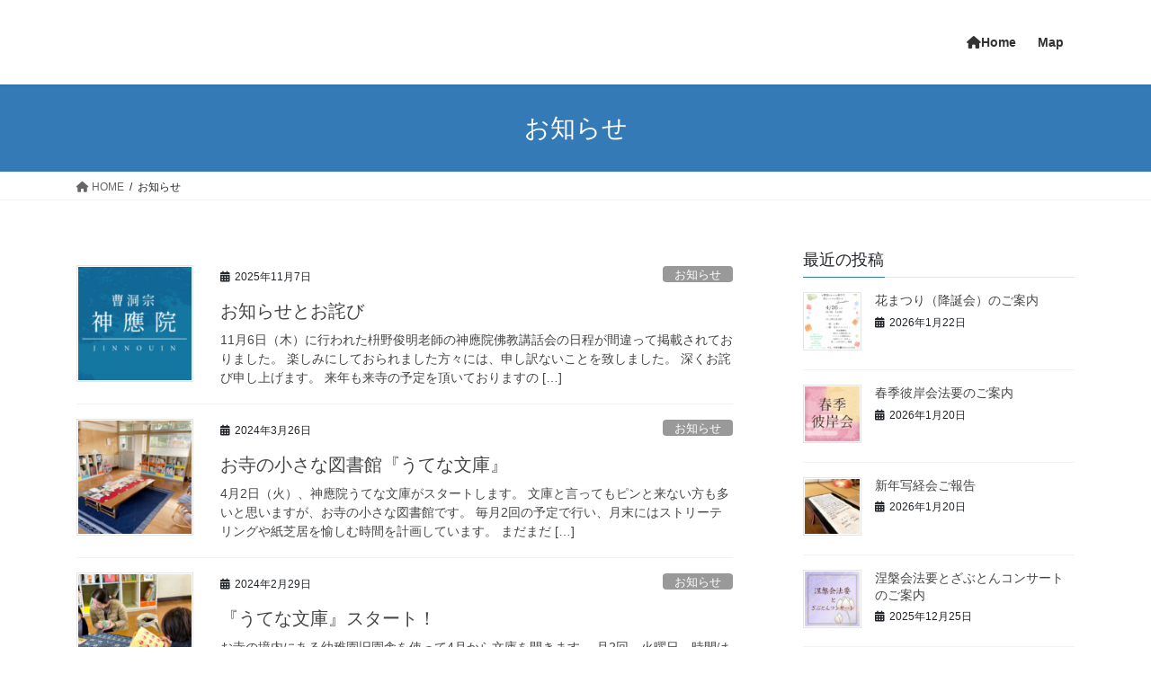

--- FILE ---
content_type: text/html; charset=UTF-8
request_url: http://jinnouin.com/category/%E3%81%8A%E7%9F%A5%E3%82%89%E3%81%9B/
body_size: 13568
content:
<!DOCTYPE html>
<html lang="ja">
<head>
<meta charset="utf-8">
<meta http-equiv="X-UA-Compatible" content="IE=edge">
<meta name="viewport" content="width=device-width, initial-scale=1">

<title>お知らせ | </title>
<meta name='robots' content='max-image-preview:large' />
	<style>img:is([sizes="auto" i], [sizes^="auto," i]) { contain-intrinsic-size: 3000px 1500px }</style>
	<link rel='dns-prefetch' href='//www.googletagmanager.com' />
<link rel="alternate" type="application/rss+xml" title=" &raquo; フィード" href="https://jinnouin.com/feed/" />
<link rel="alternate" type="application/rss+xml" title=" &raquo; お知らせ カテゴリーのフィード" href="https://jinnouin.com/category/%e3%81%8a%e7%9f%a5%e3%82%89%e3%81%9b/feed/" />
<meta name="description" content="お知らせ について  曹洞宗 神應院ホームページ" /><script type="text/javascript">
/* <![CDATA[ */
window._wpemojiSettings = {"baseUrl":"https:\/\/s.w.org\/images\/core\/emoji\/16.0.1\/72x72\/","ext":".png","svgUrl":"https:\/\/s.w.org\/images\/core\/emoji\/16.0.1\/svg\/","svgExt":".svg","source":{"concatemoji":"http:\/\/jinnouin.com\/wp-includes\/js\/wp-emoji-release.min.js?ver=6.8.3"}};
/*! This file is auto-generated */
!function(s,n){var o,i,e;function c(e){try{var t={supportTests:e,timestamp:(new Date).valueOf()};sessionStorage.setItem(o,JSON.stringify(t))}catch(e){}}function p(e,t,n){e.clearRect(0,0,e.canvas.width,e.canvas.height),e.fillText(t,0,0);var t=new Uint32Array(e.getImageData(0,0,e.canvas.width,e.canvas.height).data),a=(e.clearRect(0,0,e.canvas.width,e.canvas.height),e.fillText(n,0,0),new Uint32Array(e.getImageData(0,0,e.canvas.width,e.canvas.height).data));return t.every(function(e,t){return e===a[t]})}function u(e,t){e.clearRect(0,0,e.canvas.width,e.canvas.height),e.fillText(t,0,0);for(var n=e.getImageData(16,16,1,1),a=0;a<n.data.length;a++)if(0!==n.data[a])return!1;return!0}function f(e,t,n,a){switch(t){case"flag":return n(e,"\ud83c\udff3\ufe0f\u200d\u26a7\ufe0f","\ud83c\udff3\ufe0f\u200b\u26a7\ufe0f")?!1:!n(e,"\ud83c\udde8\ud83c\uddf6","\ud83c\udde8\u200b\ud83c\uddf6")&&!n(e,"\ud83c\udff4\udb40\udc67\udb40\udc62\udb40\udc65\udb40\udc6e\udb40\udc67\udb40\udc7f","\ud83c\udff4\u200b\udb40\udc67\u200b\udb40\udc62\u200b\udb40\udc65\u200b\udb40\udc6e\u200b\udb40\udc67\u200b\udb40\udc7f");case"emoji":return!a(e,"\ud83e\udedf")}return!1}function g(e,t,n,a){var r="undefined"!=typeof WorkerGlobalScope&&self instanceof WorkerGlobalScope?new OffscreenCanvas(300,150):s.createElement("canvas"),o=r.getContext("2d",{willReadFrequently:!0}),i=(o.textBaseline="top",o.font="600 32px Arial",{});return e.forEach(function(e){i[e]=t(o,e,n,a)}),i}function t(e){var t=s.createElement("script");t.src=e,t.defer=!0,s.head.appendChild(t)}"undefined"!=typeof Promise&&(o="wpEmojiSettingsSupports",i=["flag","emoji"],n.supports={everything:!0,everythingExceptFlag:!0},e=new Promise(function(e){s.addEventListener("DOMContentLoaded",e,{once:!0})}),new Promise(function(t){var n=function(){try{var e=JSON.parse(sessionStorage.getItem(o));if("object"==typeof e&&"number"==typeof e.timestamp&&(new Date).valueOf()<e.timestamp+604800&&"object"==typeof e.supportTests)return e.supportTests}catch(e){}return null}();if(!n){if("undefined"!=typeof Worker&&"undefined"!=typeof OffscreenCanvas&&"undefined"!=typeof URL&&URL.createObjectURL&&"undefined"!=typeof Blob)try{var e="postMessage("+g.toString()+"("+[JSON.stringify(i),f.toString(),p.toString(),u.toString()].join(",")+"));",a=new Blob([e],{type:"text/javascript"}),r=new Worker(URL.createObjectURL(a),{name:"wpTestEmojiSupports"});return void(r.onmessage=function(e){c(n=e.data),r.terminate(),t(n)})}catch(e){}c(n=g(i,f,p,u))}t(n)}).then(function(e){for(var t in e)n.supports[t]=e[t],n.supports.everything=n.supports.everything&&n.supports[t],"flag"!==t&&(n.supports.everythingExceptFlag=n.supports.everythingExceptFlag&&n.supports[t]);n.supports.everythingExceptFlag=n.supports.everythingExceptFlag&&!n.supports.flag,n.DOMReady=!1,n.readyCallback=function(){n.DOMReady=!0}}).then(function(){return e}).then(function(){var e;n.supports.everything||(n.readyCallback(),(e=n.source||{}).concatemoji?t(e.concatemoji):e.wpemoji&&e.twemoji&&(t(e.twemoji),t(e.wpemoji)))}))}((window,document),window._wpemojiSettings);
/* ]]> */
</script>
<link rel='stylesheet' id='vkExUnit_common_style-css' href='http://jinnouin.com/wp-content/plugins/vk-all-in-one-expansion-unit/assets/css/vkExUnit_style.css?ver=9.109.0.1' type='text/css' media='all' />
<style id='vkExUnit_common_style-inline-css' type='text/css'>
:root {--ver_page_top_button_url:url(http://jinnouin.com/wp-content/plugins/vk-all-in-one-expansion-unit/assets/images/to-top-btn-icon.svg);}@font-face {font-weight: normal;font-style: normal;font-family: "vk_sns";src: url("http://jinnouin.com/wp-content/plugins/vk-all-in-one-expansion-unit/inc/sns/icons/fonts/vk_sns.eot?-bq20cj");src: url("http://jinnouin.com/wp-content/plugins/vk-all-in-one-expansion-unit/inc/sns/icons/fonts/vk_sns.eot?#iefix-bq20cj") format("embedded-opentype"),url("http://jinnouin.com/wp-content/plugins/vk-all-in-one-expansion-unit/inc/sns/icons/fonts/vk_sns.woff?-bq20cj") format("woff"),url("http://jinnouin.com/wp-content/plugins/vk-all-in-one-expansion-unit/inc/sns/icons/fonts/vk_sns.ttf?-bq20cj") format("truetype"),url("http://jinnouin.com/wp-content/plugins/vk-all-in-one-expansion-unit/inc/sns/icons/fonts/vk_sns.svg?-bq20cj#vk_sns") format("svg");}
.veu_promotion-alert__content--text {border: 1px solid rgba(0,0,0,0.125);padding: 0.5em 1em;border-radius: var(--vk-size-radius);margin-bottom: var(--vk-margin-block-bottom);font-size: 0.875rem;}/* Alert Content部分に段落タグを入れた場合に最後の段落の余白を0にする */.veu_promotion-alert__content--text p:last-of-type{margin-bottom:0;margin-top: 0;}
</style>
<style id='wp-emoji-styles-inline-css' type='text/css'>

	img.wp-smiley, img.emoji {
		display: inline !important;
		border: none !important;
		box-shadow: none !important;
		height: 1em !important;
		width: 1em !important;
		margin: 0 0.07em !important;
		vertical-align: -0.1em !important;
		background: none !important;
		padding: 0 !important;
	}
</style>
<link rel='stylesheet' id='wp-block-library-css' href='http://jinnouin.com/wp-includes/css/dist/block-library/style.min.css?ver=6.8.3' type='text/css' media='all' />
<style id='wp-block-library-inline-css' type='text/css'>
/* VK Color Palettes */
</style>
<style id='classic-theme-styles-inline-css' type='text/css'>
/*! This file is auto-generated */
.wp-block-button__link{color:#fff;background-color:#32373c;border-radius:9999px;box-shadow:none;text-decoration:none;padding:calc(.667em + 2px) calc(1.333em + 2px);font-size:1.125em}.wp-block-file__button{background:#32373c;color:#fff;text-decoration:none}
</style>
<style id='global-styles-inline-css' type='text/css'>
:root{--wp--preset--aspect-ratio--square: 1;--wp--preset--aspect-ratio--4-3: 4/3;--wp--preset--aspect-ratio--3-4: 3/4;--wp--preset--aspect-ratio--3-2: 3/2;--wp--preset--aspect-ratio--2-3: 2/3;--wp--preset--aspect-ratio--16-9: 16/9;--wp--preset--aspect-ratio--9-16: 9/16;--wp--preset--color--black: #000000;--wp--preset--color--cyan-bluish-gray: #abb8c3;--wp--preset--color--white: #ffffff;--wp--preset--color--pale-pink: #f78da7;--wp--preset--color--vivid-red: #cf2e2e;--wp--preset--color--luminous-vivid-orange: #ff6900;--wp--preset--color--luminous-vivid-amber: #fcb900;--wp--preset--color--light-green-cyan: #7bdcb5;--wp--preset--color--vivid-green-cyan: #00d084;--wp--preset--color--pale-cyan-blue: #8ed1fc;--wp--preset--color--vivid-cyan-blue: #0693e3;--wp--preset--color--vivid-purple: #9b51e0;--wp--preset--gradient--vivid-cyan-blue-to-vivid-purple: linear-gradient(135deg,rgba(6,147,227,1) 0%,rgb(155,81,224) 100%);--wp--preset--gradient--light-green-cyan-to-vivid-green-cyan: linear-gradient(135deg,rgb(122,220,180) 0%,rgb(0,208,130) 100%);--wp--preset--gradient--luminous-vivid-amber-to-luminous-vivid-orange: linear-gradient(135deg,rgba(252,185,0,1) 0%,rgba(255,105,0,1) 100%);--wp--preset--gradient--luminous-vivid-orange-to-vivid-red: linear-gradient(135deg,rgba(255,105,0,1) 0%,rgb(207,46,46) 100%);--wp--preset--gradient--very-light-gray-to-cyan-bluish-gray: linear-gradient(135deg,rgb(238,238,238) 0%,rgb(169,184,195) 100%);--wp--preset--gradient--cool-to-warm-spectrum: linear-gradient(135deg,rgb(74,234,220) 0%,rgb(151,120,209) 20%,rgb(207,42,186) 40%,rgb(238,44,130) 60%,rgb(251,105,98) 80%,rgb(254,248,76) 100%);--wp--preset--gradient--blush-light-purple: linear-gradient(135deg,rgb(255,206,236) 0%,rgb(152,150,240) 100%);--wp--preset--gradient--blush-bordeaux: linear-gradient(135deg,rgb(254,205,165) 0%,rgb(254,45,45) 50%,rgb(107,0,62) 100%);--wp--preset--gradient--luminous-dusk: linear-gradient(135deg,rgb(255,203,112) 0%,rgb(199,81,192) 50%,rgb(65,88,208) 100%);--wp--preset--gradient--pale-ocean: linear-gradient(135deg,rgb(255,245,203) 0%,rgb(182,227,212) 50%,rgb(51,167,181) 100%);--wp--preset--gradient--electric-grass: linear-gradient(135deg,rgb(202,248,128) 0%,rgb(113,206,126) 100%);--wp--preset--gradient--midnight: linear-gradient(135deg,rgb(2,3,129) 0%,rgb(40,116,252) 100%);--wp--preset--font-size--small: 13px;--wp--preset--font-size--medium: 20px;--wp--preset--font-size--large: 36px;--wp--preset--font-size--x-large: 42px;--wp--preset--spacing--20: 0.44rem;--wp--preset--spacing--30: 0.67rem;--wp--preset--spacing--40: 1rem;--wp--preset--spacing--50: 1.5rem;--wp--preset--spacing--60: 2.25rem;--wp--preset--spacing--70: 3.38rem;--wp--preset--spacing--80: 5.06rem;--wp--preset--shadow--natural: 6px 6px 9px rgba(0, 0, 0, 0.2);--wp--preset--shadow--deep: 12px 12px 50px rgba(0, 0, 0, 0.4);--wp--preset--shadow--sharp: 6px 6px 0px rgba(0, 0, 0, 0.2);--wp--preset--shadow--outlined: 6px 6px 0px -3px rgba(255, 255, 255, 1), 6px 6px rgba(0, 0, 0, 1);--wp--preset--shadow--crisp: 6px 6px 0px rgba(0, 0, 0, 1);}:where(.is-layout-flex){gap: 0.5em;}:where(.is-layout-grid){gap: 0.5em;}body .is-layout-flex{display: flex;}.is-layout-flex{flex-wrap: wrap;align-items: center;}.is-layout-flex > :is(*, div){margin: 0;}body .is-layout-grid{display: grid;}.is-layout-grid > :is(*, div){margin: 0;}:where(.wp-block-columns.is-layout-flex){gap: 2em;}:where(.wp-block-columns.is-layout-grid){gap: 2em;}:where(.wp-block-post-template.is-layout-flex){gap: 1.25em;}:where(.wp-block-post-template.is-layout-grid){gap: 1.25em;}.has-black-color{color: var(--wp--preset--color--black) !important;}.has-cyan-bluish-gray-color{color: var(--wp--preset--color--cyan-bluish-gray) !important;}.has-white-color{color: var(--wp--preset--color--white) !important;}.has-pale-pink-color{color: var(--wp--preset--color--pale-pink) !important;}.has-vivid-red-color{color: var(--wp--preset--color--vivid-red) !important;}.has-luminous-vivid-orange-color{color: var(--wp--preset--color--luminous-vivid-orange) !important;}.has-luminous-vivid-amber-color{color: var(--wp--preset--color--luminous-vivid-amber) !important;}.has-light-green-cyan-color{color: var(--wp--preset--color--light-green-cyan) !important;}.has-vivid-green-cyan-color{color: var(--wp--preset--color--vivid-green-cyan) !important;}.has-pale-cyan-blue-color{color: var(--wp--preset--color--pale-cyan-blue) !important;}.has-vivid-cyan-blue-color{color: var(--wp--preset--color--vivid-cyan-blue) !important;}.has-vivid-purple-color{color: var(--wp--preset--color--vivid-purple) !important;}.has-black-background-color{background-color: var(--wp--preset--color--black) !important;}.has-cyan-bluish-gray-background-color{background-color: var(--wp--preset--color--cyan-bluish-gray) !important;}.has-white-background-color{background-color: var(--wp--preset--color--white) !important;}.has-pale-pink-background-color{background-color: var(--wp--preset--color--pale-pink) !important;}.has-vivid-red-background-color{background-color: var(--wp--preset--color--vivid-red) !important;}.has-luminous-vivid-orange-background-color{background-color: var(--wp--preset--color--luminous-vivid-orange) !important;}.has-luminous-vivid-amber-background-color{background-color: var(--wp--preset--color--luminous-vivid-amber) !important;}.has-light-green-cyan-background-color{background-color: var(--wp--preset--color--light-green-cyan) !important;}.has-vivid-green-cyan-background-color{background-color: var(--wp--preset--color--vivid-green-cyan) !important;}.has-pale-cyan-blue-background-color{background-color: var(--wp--preset--color--pale-cyan-blue) !important;}.has-vivid-cyan-blue-background-color{background-color: var(--wp--preset--color--vivid-cyan-blue) !important;}.has-vivid-purple-background-color{background-color: var(--wp--preset--color--vivid-purple) !important;}.has-black-border-color{border-color: var(--wp--preset--color--black) !important;}.has-cyan-bluish-gray-border-color{border-color: var(--wp--preset--color--cyan-bluish-gray) !important;}.has-white-border-color{border-color: var(--wp--preset--color--white) !important;}.has-pale-pink-border-color{border-color: var(--wp--preset--color--pale-pink) !important;}.has-vivid-red-border-color{border-color: var(--wp--preset--color--vivid-red) !important;}.has-luminous-vivid-orange-border-color{border-color: var(--wp--preset--color--luminous-vivid-orange) !important;}.has-luminous-vivid-amber-border-color{border-color: var(--wp--preset--color--luminous-vivid-amber) !important;}.has-light-green-cyan-border-color{border-color: var(--wp--preset--color--light-green-cyan) !important;}.has-vivid-green-cyan-border-color{border-color: var(--wp--preset--color--vivid-green-cyan) !important;}.has-pale-cyan-blue-border-color{border-color: var(--wp--preset--color--pale-cyan-blue) !important;}.has-vivid-cyan-blue-border-color{border-color: var(--wp--preset--color--vivid-cyan-blue) !important;}.has-vivid-purple-border-color{border-color: var(--wp--preset--color--vivid-purple) !important;}.has-vivid-cyan-blue-to-vivid-purple-gradient-background{background: var(--wp--preset--gradient--vivid-cyan-blue-to-vivid-purple) !important;}.has-light-green-cyan-to-vivid-green-cyan-gradient-background{background: var(--wp--preset--gradient--light-green-cyan-to-vivid-green-cyan) !important;}.has-luminous-vivid-amber-to-luminous-vivid-orange-gradient-background{background: var(--wp--preset--gradient--luminous-vivid-amber-to-luminous-vivid-orange) !important;}.has-luminous-vivid-orange-to-vivid-red-gradient-background{background: var(--wp--preset--gradient--luminous-vivid-orange-to-vivid-red) !important;}.has-very-light-gray-to-cyan-bluish-gray-gradient-background{background: var(--wp--preset--gradient--very-light-gray-to-cyan-bluish-gray) !important;}.has-cool-to-warm-spectrum-gradient-background{background: var(--wp--preset--gradient--cool-to-warm-spectrum) !important;}.has-blush-light-purple-gradient-background{background: var(--wp--preset--gradient--blush-light-purple) !important;}.has-blush-bordeaux-gradient-background{background: var(--wp--preset--gradient--blush-bordeaux) !important;}.has-luminous-dusk-gradient-background{background: var(--wp--preset--gradient--luminous-dusk) !important;}.has-pale-ocean-gradient-background{background: var(--wp--preset--gradient--pale-ocean) !important;}.has-electric-grass-gradient-background{background: var(--wp--preset--gradient--electric-grass) !important;}.has-midnight-gradient-background{background: var(--wp--preset--gradient--midnight) !important;}.has-small-font-size{font-size: var(--wp--preset--font-size--small) !important;}.has-medium-font-size{font-size: var(--wp--preset--font-size--medium) !important;}.has-large-font-size{font-size: var(--wp--preset--font-size--large) !important;}.has-x-large-font-size{font-size: var(--wp--preset--font-size--x-large) !important;}
:where(.wp-block-post-template.is-layout-flex){gap: 1.25em;}:where(.wp-block-post-template.is-layout-grid){gap: 1.25em;}
:where(.wp-block-columns.is-layout-flex){gap: 2em;}:where(.wp-block-columns.is-layout-grid){gap: 2em;}
:root :where(.wp-block-pullquote){font-size: 1.5em;line-height: 1.6;}
</style>
<link rel='stylesheet' id='vk-swiper-style-css' href='http://jinnouin.com/wp-content/plugins/vk-blocks/vendor/vektor-inc/vk-swiper/src/assets/css/swiper-bundle.min.css?ver=11.0.2' type='text/css' media='all' />
<link rel='stylesheet' id='bootstrap-4-style-css' href='http://jinnouin.com/wp-content/themes/lightning/_g2/library/bootstrap-4/css/bootstrap.min.css?ver=4.5.0' type='text/css' media='all' />
<link rel='stylesheet' id='lightning-common-style-css' href='http://jinnouin.com/wp-content/themes/lightning/_g2/assets/css/common.css?ver=15.29.9' type='text/css' media='all' />
<style id='lightning-common-style-inline-css' type='text/css'>
/* vk-mobile-nav */:root {--vk-mobile-nav-menu-btn-bg-src: url("http://jinnouin.com/wp-content/themes/lightning/_g2/inc/vk-mobile-nav/package/images/vk-menu-btn-black.svg");--vk-mobile-nav-menu-btn-close-bg-src: url("http://jinnouin.com/wp-content/themes/lightning/_g2/inc/vk-mobile-nav/package/images/vk-menu-close-black.svg");--vk-menu-acc-icon-open-black-bg-src: url("http://jinnouin.com/wp-content/themes/lightning/_g2/inc/vk-mobile-nav/package/images/vk-menu-acc-icon-open-black.svg");--vk-menu-acc-icon-open-white-bg-src: url("http://jinnouin.com/wp-content/themes/lightning/_g2/inc/vk-mobile-nav/package/images/vk-menu-acc-icon-open-white.svg");--vk-menu-acc-icon-close-black-bg-src: url("http://jinnouin.com/wp-content/themes/lightning/_g2/inc/vk-mobile-nav/package/images/vk-menu-close-black.svg");--vk-menu-acc-icon-close-white-bg-src: url("http://jinnouin.com/wp-content/themes/lightning/_g2/inc/vk-mobile-nav/package/images/vk-menu-close-white.svg");}
</style>
<link rel='stylesheet' id='lightning-design-style-css' href='http://jinnouin.com/wp-content/themes/lightning/_g2/design-skin/origin2/css/style.css?ver=15.29.9' type='text/css' media='all' />
<style id='lightning-design-style-inline-css' type='text/css'>
:root {--color-key:#337ab7;--wp--preset--color--vk-color-primary:#337ab7;--color-key-dark:#2e6da4;}
a { color:#337ab7; }
.tagcloud a:before { font-family: "Font Awesome 5 Free";content: "\f02b";font-weight: bold; }
.media .media-body .media-heading a:hover { color:; }@media (min-width: 768px){.gMenu > li:before,.gMenu > li.menu-item-has-children::after { border-bottom-color: }.gMenu li li { background-color: }.gMenu li li a:hover { background-color:; }} /* @media (min-width: 768px) */.page-header { background-color:; }h2,.mainSection-title { border-top-color:; }h3:after,.subSection-title:after { border-bottom-color:; }ul.page-numbers li span.page-numbers.current,.page-link dl .post-page-numbers.current { background-color:; }.pager li > a { border-color:;color:;}.pager li > a:hover { background-color:;color:#fff;}.siteFooter { border-top-color:; }dt { border-left-color:; }:root {--g_nav_main_acc_icon_open_url:url(http://jinnouin.com/wp-content/themes/lightning/_g2/inc/vk-mobile-nav/package/images/vk-menu-acc-icon-open-black.svg);--g_nav_main_acc_icon_close_url: url(http://jinnouin.com/wp-content/themes/lightning/_g2/inc/vk-mobile-nav/package/images/vk-menu-close-black.svg);--g_nav_sub_acc_icon_open_url: url(http://jinnouin.com/wp-content/themes/lightning/_g2/inc/vk-mobile-nav/package/images/vk-menu-acc-icon-open-white.svg);--g_nav_sub_acc_icon_close_url: url(http://jinnouin.com/wp-content/themes/lightning/_g2/inc/vk-mobile-nav/package/images/vk-menu-close-white.svg);}
</style>
<link rel='stylesheet' id='veu-cta-css' href='http://jinnouin.com/wp-content/plugins/vk-all-in-one-expansion-unit/inc/call-to-action/package/assets/css/style.css?ver=9.109.0.1' type='text/css' media='all' />
<link rel='stylesheet' id='vk-blocks-build-css-css' href='http://jinnouin.com/wp-content/plugins/vk-blocks/build/block-build.css?ver=1.104.0.1' type='text/css' media='all' />
<style id='vk-blocks-build-css-inline-css' type='text/css'>
:root {--vk_flow-arrow: url(http://jinnouin.com/wp-content/plugins/vk-blocks/inc/vk-blocks/images/arrow_bottom.svg);--vk_image-mask-circle: url(http://jinnouin.com/wp-content/plugins/vk-blocks/inc/vk-blocks/images/circle.svg);--vk_image-mask-wave01: url(http://jinnouin.com/wp-content/plugins/vk-blocks/inc/vk-blocks/images/wave01.svg);--vk_image-mask-wave02: url(http://jinnouin.com/wp-content/plugins/vk-blocks/inc/vk-blocks/images/wave02.svg);--vk_image-mask-wave03: url(http://jinnouin.com/wp-content/plugins/vk-blocks/inc/vk-blocks/images/wave03.svg);--vk_image-mask-wave04: url(http://jinnouin.com/wp-content/plugins/vk-blocks/inc/vk-blocks/images/wave04.svg);}

	:root {

		--vk-balloon-border-width:1px;

		--vk-balloon-speech-offset:-12px;
	}
	
</style>
<link rel='stylesheet' id='lightning-theme-style-css' href='http://jinnouin.com/wp-content/themes/lightning/style.css?ver=15.29.9' type='text/css' media='all' />
<link rel='stylesheet' id='vk-font-awesome-css' href='http://jinnouin.com/wp-content/themes/lightning/vendor/vektor-inc/font-awesome-versions/src/versions/6/css/all.min.css?ver=6.4.2' type='text/css' media='all' />
<script type="text/javascript" src="http://jinnouin.com/wp-includes/js/jquery/jquery.min.js?ver=3.7.1" id="jquery-core-js"></script>
<script type="text/javascript" src="http://jinnouin.com/wp-includes/js/jquery/jquery-migrate.min.js?ver=3.4.1" id="jquery-migrate-js"></script>

<!-- Site Kit によって追加された Google タグ（gtag.js）スニペット -->

<!-- Google アナリティクス スニペット (Site Kit が追加) -->
<script type="text/javascript" src="https://www.googletagmanager.com/gtag/js?id=GT-5RMZNM3M" id="google_gtagjs-js" async></script>
<script type="text/javascript" id="google_gtagjs-js-after">
/* <![CDATA[ */
window.dataLayer = window.dataLayer || [];function gtag(){dataLayer.push(arguments);}
gtag("set","linker",{"domains":["jinnouin.com"]});
gtag("js", new Date());
gtag("set", "developer_id.dZTNiMT", true);
gtag("config", "GT-5RMZNM3M");
 window._googlesitekit = window._googlesitekit || {}; window._googlesitekit.throttledEvents = []; window._googlesitekit.gtagEvent = (name, data) => { var key = JSON.stringify( { name, data } ); if ( !! window._googlesitekit.throttledEvents[ key ] ) { return; } window._googlesitekit.throttledEvents[ key ] = true; setTimeout( () => { delete window._googlesitekit.throttledEvents[ key ]; }, 5 ); gtag( "event", name, { ...data, event_source: "site-kit" } ); }; 
/* ]]> */
</script>

<!-- Site Kit によって追加された終了 Google タグ（gtag.js）スニペット -->
<link rel="https://api.w.org/" href="https://jinnouin.com/wp-json/" /><link rel="alternate" title="JSON" type="application/json" href="https://jinnouin.com/wp-json/wp/v2/categories/8" /><link rel="EditURI" type="application/rsd+xml" title="RSD" href="https://jinnouin.com/xmlrpc.php?rsd" />
<meta name="generator" content="WordPress 6.8.3" />
<meta name="generator" content="Site Kit by Google 1.155.0" /><!-- Analytics by WP Statistics - https://wp-statistics.com -->
<style id="lightning-color-custom-for-plugins" type="text/css">/* ltg theme common */.color_key_bg,.color_key_bg_hover:hover{background-color: #337ab7;}.color_key_txt,.color_key_txt_hover:hover{color: #337ab7;}.color_key_border,.color_key_border_hover:hover{border-color: #337ab7;}.color_key_dark_bg,.color_key_dark_bg_hover:hover{background-color: #2e6da4;}.color_key_dark_txt,.color_key_dark_txt_hover:hover{color: #2e6da4;}.color_key_dark_border,.color_key_dark_border_hover:hover{border-color: #2e6da4;}</style><!-- [ VK All in One Expansion Unit OGP ] -->
<meta property="og:site_name" content="" />
<meta property="og:url" content="https://jinnouin.com/2025/11/07/%e3%81%8a%e7%9f%a5%e3%82%89%e3%81%9b%e3%81%a8%e3%81%8a%e8%a9%ab%e3%81%b3/" />
<meta property="og:title" content="お知らせ | " />
<meta property="og:description" content="お知らせ について  曹洞宗 神應院ホームページ" />
<meta property="og:type" content="article" />
<!-- [ / VK All in One Expansion Unit OGP ] -->
<!-- [ VK All in One Expansion Unit twitter card ] -->
<meta name="twitter:card" content="summary_large_image">
<meta name="twitter:description" content="お知らせ について  曹洞宗 神應院ホームページ">
<meta name="twitter:title" content="お知らせ | ">
<meta name="twitter:url" content="https://jinnouin.com/2025/11/07/%e3%81%8a%e7%9f%a5%e3%82%89%e3%81%9b%e3%81%a8%e3%81%8a%e8%a9%ab%e3%81%b3/">
	<meta name="twitter:domain" content="jinnouin.com">
	<!-- [ / VK All in One Expansion Unit twitter card ] -->
	<link rel="icon" href="https://jinnouin.com/wp-content/uploads/2023/02/cropped-ji-top02-32x32.jpg" sizes="32x32" />
<link rel="icon" href="https://jinnouin.com/wp-content/uploads/2023/02/cropped-ji-top02-192x192.jpg" sizes="192x192" />
<link rel="apple-touch-icon" href="https://jinnouin.com/wp-content/uploads/2023/02/cropped-ji-top02-180x180.jpg" />
<meta name="msapplication-TileImage" content="https://jinnouin.com/wp-content/uploads/2023/02/cropped-ji-top02-270x270.jpg" />

</head>
<body class="archive category category-8 wp-theme-lightning vk-blocks fa_v6_css post-type-post sidebar-fix sidebar-fix-priority-top bootstrap4 device-pc">
<a class="skip-link screen-reader-text" href="#main">コンテンツへスキップ</a>
<a class="skip-link screen-reader-text" href="#vk-mobile-nav">ナビゲーションに移動</a>
<header class="siteHeader">
		<div class="container siteHeadContainer">
		<div class="navbar-header">
						<p class="navbar-brand siteHeader_logo">
			<a href="https://jinnouin.com/">
				<span><img src="https://jinnouin.com/new/wp-content/uploads/2019/05/jlogo.gif" alt="" /></span>
			</a>
			</p>
					</div>

					<div id="gMenu_outer" class="gMenu_outer">
				<nav class="menu-%e3%83%a1%e3%82%a4%e3%83%b3%e3%83%a1%e3%83%8b%e3%83%a5%e3%83%bc-container"><ul id="menu-%e3%83%a1%e3%82%a4%e3%83%b3%e3%83%a1%e3%83%8b%e3%83%a5%e3%83%bc" class="menu gMenu vk-menu-acc"><li id="menu-item-202" class="menu-item menu-item-type-custom menu-item-object-custom"><a href="https://jinnouin.com/"><strong class="gMenu_name"><i class="fa fa-home" aria-hidden="true"></i>Home</strong></a></li>
<li id="menu-item-201" class="menu-item menu-item-type-post_type menu-item-object-page"><a href="https://jinnouin.com/map/"><strong class="gMenu_name"><i class="fa fa-map-o" aria-hidden="true"></i>Map</strong></a></li>
</ul></nav>			</div>
			</div>
	</header>

<div class="section page-header"><div class="container"><div class="row"><div class="col-md-12">
<h1 class="page-header_pageTitle">
お知らせ</h1>
</div></div></div></div><!-- [ /.page-header ] -->


<!-- [ .breadSection ] --><div class="section breadSection"><div class="container"><div class="row"><ol class="breadcrumb" itemscope itemtype="https://schema.org/BreadcrumbList"><li id="panHome" itemprop="itemListElement" itemscope itemtype="http://schema.org/ListItem"><a itemprop="item" href="https://jinnouin.com/"><span itemprop="name"><i class="fa fa-home"></i> HOME</span></a><meta itemprop="position" content="1" /></li><li><span>お知らせ</span><meta itemprop="position" content="2" /></li></ol></div></div></div><!-- [ /.breadSection ] -->

<div class="section siteContent">
<div class="container">
<div class="row">
<div class="col mainSection mainSection-col-two baseSection vk_posts-mainSection" id="main" role="main">

	
<div class="postList">


	
		<article class="media">
<div id="post-3910" class="post-3910 post type-post status-publish format-standard has-post-thumbnail hentry category-8">
		<div class="media-left postList_thumbnail">
		<a href="https://jinnouin.com/2025/11/07/%e3%81%8a%e7%9f%a5%e3%82%89%e3%81%9b%e3%81%a8%e3%81%8a%e8%a9%ab%e3%81%b3/">
		<img width="150" height="150" src="https://jinnouin.com/wp-content/uploads/2023/02/cropped-ji-top02-150x150.jpg" class="media-object wp-post-image" alt="" decoding="async" srcset="https://jinnouin.com/wp-content/uploads/2023/02/cropped-ji-top02-150x150.jpg 150w, https://jinnouin.com/wp-content/uploads/2023/02/cropped-ji-top02-300x300.jpg 300w, https://jinnouin.com/wp-content/uploads/2023/02/cropped-ji-top02-270x270.jpg 270w, https://jinnouin.com/wp-content/uploads/2023/02/cropped-ji-top02-192x192.jpg 192w, https://jinnouin.com/wp-content/uploads/2023/02/cropped-ji-top02-180x180.jpg 180w, https://jinnouin.com/wp-content/uploads/2023/02/cropped-ji-top02-32x32.jpg 32w, https://jinnouin.com/wp-content/uploads/2023/02/cropped-ji-top02.jpg 512w" sizes="(max-width: 150px) 100vw, 150px" />		</a>
	</div>
		<div class="media-body">
		<div class="entry-meta">


<span class="published entry-meta_items">2025年11月7日</span>

<span class="entry-meta_items entry-meta_updated">/ 最終更新日時 : <span class="updated">2025年11月7日</span></span>


	
	<span class="vcard author entry-meta_items entry-meta_items_author"><span class="fn">owner</span></span>



<span class="entry-meta_items entry-meta_items_term"><a href="https://jinnouin.com/category/%e3%81%8a%e7%9f%a5%e3%82%89%e3%81%9b/" class="btn btn-xs btn-primary entry-meta_items_term_button" style="background-color:#999999;border:none;">お知らせ</a></span>
</div>
		<h1 class="media-heading entry-title"><a href="https://jinnouin.com/2025/11/07/%e3%81%8a%e7%9f%a5%e3%82%89%e3%81%9b%e3%81%a8%e3%81%8a%e8%a9%ab%e3%81%b3/">お知らせとお詫び</a></h1>
		<a href="https://jinnouin.com/2025/11/07/%e3%81%8a%e7%9f%a5%e3%82%89%e3%81%9b%e3%81%a8%e3%81%8a%e8%a9%ab%e3%81%b3/" class="media-body_excerpt"><p>11月6日（木）に行われた枡野俊明老師の神應院佛教講話会の日程が間違って掲載されておりました。 楽しみにしておられました方々には、申し訳ないことを致しました。 深くお詫び申し上げます。 来年も来寺の予定を頂いておりますの [&hellip;]</p>
</a>
	</div>
</div>
</article>
<article class="media">
<div id="post-2735" class="post-2735 post type-post status-publish format-standard has-post-thumbnail hentry category-8">
		<div class="media-left postList_thumbnail">
		<a href="https://jinnouin.com/2024/03/26/%e3%81%8a%e5%af%ba%e3%81%ae%e5%b0%8f%e3%81%95%e3%81%aa%e5%9b%b3%e6%9b%b8%e9%a4%a8%e3%80%8e%e3%81%86%e3%81%a6%e3%81%aa%e6%96%87%e5%ba%ab%e3%80%8f/">
		<img width="150" height="150" src="https://jinnouin.com/wp-content/uploads/2024/03/IMG_7853-150x150.jpg" class="media-object wp-post-image" alt="" decoding="async" />		</a>
	</div>
		<div class="media-body">
		<div class="entry-meta">


<span class="published entry-meta_items">2024年3月26日</span>

<span class="entry-meta_items entry-meta_updated">/ 最終更新日時 : <span class="updated">2024年3月26日</span></span>


	
	<span class="vcard author entry-meta_items entry-meta_items_author"><span class="fn">owner</span></span>



<span class="entry-meta_items entry-meta_items_term"><a href="https://jinnouin.com/category/%e3%81%8a%e7%9f%a5%e3%82%89%e3%81%9b/" class="btn btn-xs btn-primary entry-meta_items_term_button" style="background-color:#999999;border:none;">お知らせ</a></span>
</div>
		<h1 class="media-heading entry-title"><a href="https://jinnouin.com/2024/03/26/%e3%81%8a%e5%af%ba%e3%81%ae%e5%b0%8f%e3%81%95%e3%81%aa%e5%9b%b3%e6%9b%b8%e9%a4%a8%e3%80%8e%e3%81%86%e3%81%a6%e3%81%aa%e6%96%87%e5%ba%ab%e3%80%8f/">お寺の小さな図書館『うてな文庫』</a></h1>
		<a href="https://jinnouin.com/2024/03/26/%e3%81%8a%e5%af%ba%e3%81%ae%e5%b0%8f%e3%81%95%e3%81%aa%e5%9b%b3%e6%9b%b8%e9%a4%a8%e3%80%8e%e3%81%86%e3%81%a6%e3%81%aa%e6%96%87%e5%ba%ab%e3%80%8f/" class="media-body_excerpt"><p>4月2日（火）、神應院うてな文庫がスタートします。 文庫と言ってもピンと来ない方も多いと思いますが、お寺の小さな図書館です。 毎月2回の予定で行い、月末にはストリーテリングや紙芝居を愉しむ時間を計画しています。 まだまだ [&hellip;]</p>
</a>
	</div>
</div>
</article>
<article class="media">
<div id="post-2678" class="post-2678 post type-post status-publish format-standard has-post-thumbnail hentry category-8">
		<div class="media-left postList_thumbnail">
		<a href="https://jinnouin.com/2024/02/29/%e3%80%8e%e3%81%86%e3%81%a6%e3%81%aa%e6%96%87%e5%ba%ab%e3%80%8f%e3%82%b9%e3%82%bf%e3%83%bc%e3%83%88%ef%bc%81/">
		<img width="150" height="150" src="https://jinnouin.com/wp-content/uploads/2024/02/文庫3-150x150.jpg" class="media-object wp-post-image" alt="" decoding="async" />		</a>
	</div>
		<div class="media-body">
		<div class="entry-meta">


<span class="published entry-meta_items">2024年2月29日</span>

<span class="entry-meta_items entry-meta_updated">/ 最終更新日時 : <span class="updated">2024年2月29日</span></span>


	
	<span class="vcard author entry-meta_items entry-meta_items_author"><span class="fn">owner</span></span>



<span class="entry-meta_items entry-meta_items_term"><a href="https://jinnouin.com/category/%e3%81%8a%e7%9f%a5%e3%82%89%e3%81%9b/" class="btn btn-xs btn-primary entry-meta_items_term_button" style="background-color:#999999;border:none;">お知らせ</a></span>
</div>
		<h1 class="media-heading entry-title"><a href="https://jinnouin.com/2024/02/29/%e3%80%8e%e3%81%86%e3%81%a6%e3%81%aa%e6%96%87%e5%ba%ab%e3%80%8f%e3%82%b9%e3%82%bf%e3%83%bc%e3%83%88%ef%bc%81/">『うてな文庫』スタート！</a></h1>
		<a href="https://jinnouin.com/2024/02/29/%e3%80%8e%e3%81%86%e3%81%a6%e3%81%aa%e6%96%87%e5%ba%ab%e3%80%8f%e3%82%b9%e3%82%bf%e3%83%bc%e3%83%88%ef%bc%81/" class="media-body_excerpt"><p>お寺の境内にある幼稚園旧園舎を使って4月から文庫を開きます。 月2回、火曜日。時間は午前10時～午後5時までです。 お寺の都合で、その都度日程が変わりますが2ヶ月ずつ、お寺の掲示板に提示したり、ホームページやInstag [&hellip;]</p>
</a>
	</div>
</div>
</article>
<article class="media">
<div id="post-1644" class="post-1644 post type-post status-publish format-standard has-post-thumbnail hentry category-8">
		<div class="media-left postList_thumbnail">
		<a href="https://jinnouin.com/2022/04/07/%e3%81%8a%e8%91%ac%e5%84%80%e5%bc%8f%e3%83%91%e3%83%b3%e3%83%95%e3%83%ac%e3%83%83%e3%83%88%e3%81%ab%e3%81%a4%e3%81%84%e3%81%a6/">
		<img width="150" height="150" src="https://jinnouin.com/wp-content/uploads/2022/04/パンフレット-150x150.jpg" class="media-object wp-post-image" alt="" decoding="async" loading="lazy" />		</a>
	</div>
		<div class="media-body">
		<div class="entry-meta">


<span class="published entry-meta_items">2022年4月7日</span>

<span class="entry-meta_items entry-meta_updated">/ 最終更新日時 : <span class="updated">2022年4月14日</span></span>


	
	<span class="vcard author entry-meta_items entry-meta_items_author"><span class="fn">owner</span></span>



<span class="entry-meta_items entry-meta_items_term"><a href="https://jinnouin.com/category/%e3%81%8a%e7%9f%a5%e3%82%89%e3%81%9b/" class="btn btn-xs btn-primary entry-meta_items_term_button" style="background-color:#999999;border:none;">お知らせ</a></span>
</div>
		<h1 class="media-heading entry-title"><a href="https://jinnouin.com/2022/04/07/%e3%81%8a%e8%91%ac%e5%84%80%e5%bc%8f%e3%83%91%e3%83%b3%e3%83%95%e3%83%ac%e3%83%83%e3%83%88%e3%81%ab%e3%81%a4%e3%81%84%e3%81%a6/">お葬儀式パンフレットについて</a></h1>
		<a href="https://jinnouin.com/2022/04/07/%e3%81%8a%e8%91%ac%e5%84%80%e5%bc%8f%e3%83%91%e3%83%b3%e3%83%95%e3%83%ac%e3%83%83%e3%83%88%e3%81%ab%e3%81%a4%e3%81%84%e3%81%a6/" class="media-body_excerpt"><p>お葬儀式について ご臨終から法要準備の手順、また四十九日までの手引きや月忌についてまとめたパンフレットをご用意いたしました。神応院なりの供養の形をお話しておりますので、パンフレットご希望の方は、神応院（TEL:0823- [&hellip;]</p>
</a>
	</div>
</div>
</article>
<article class="media">
<div id="post-1086" class="post-1086 post type-post status-publish format-standard hentry category-8 category-7">
		<div class="media-body">
		<div class="entry-meta">


<span class="published entry-meta_items">2021年1月21日</span>

<span class="entry-meta_items entry-meta_updated">/ 最終更新日時 : <span class="updated">2021年1月21日</span></span>


	
	<span class="vcard author entry-meta_items entry-meta_items_author"><span class="fn">owner</span></span>



<span class="entry-meta_items entry-meta_items_term"><a href="https://jinnouin.com/category/%e3%81%8a%e7%9f%a5%e3%82%89%e3%81%9b/" class="btn btn-xs btn-primary entry-meta_items_term_button" style="background-color:#999999;border:none;">お知らせ</a></span>
</div>
		<h1 class="media-heading entry-title"><a href="https://jinnouin.com/2021/01/21/%e6%b6%85%e6%a7%83%e4%bc%9a%e6%b3%95%e8%a6%81%e3%81%a8%e3%81%96%e3%81%b6%e3%81%a8%e3%82%93%e3%82%b3%e3%83%b3%e3%82%b5%e3%83%bc%e3%83%88%e3%81%ae%e4%b8%ad%e6%ad%a2%e3%81%ae%e3%81%8a%e7%9f%a5%e3%82%89/">涅槃会法要とざぶとんコンサートの中止のお知らせ</a></h1>
		<a href="https://jinnouin.com/2021/01/21/%e6%b6%85%e6%a7%83%e4%bc%9a%e6%b3%95%e8%a6%81%e3%81%a8%e3%81%96%e3%81%b6%e3%81%a8%e3%82%93%e3%82%b3%e3%83%b3%e3%82%b5%e3%83%bc%e3%83%88%e3%81%ae%e4%b8%ad%e6%ad%a2%e3%81%ae%e3%81%8a%e7%9f%a5%e3%82%89/" class="media-body_excerpt"><p>2月に予定しておりました「涅槃会法要と　ざぶとんコンサート」は、 広島、呉市内のコロナの状況から中止と致しました。 &nbsp; 皆さまと、2月のお涅槃会の法要を務め、コンサートや会食をすることを楽しみにしておりましたの [&hellip;]</p>
</a>
	</div>
</div>
</article>

	
	
	<nav class="navigation pagination" aria-label="投稿のページ送り">
		<h2 class="screen-reader-text">投稿のページ送り</h2>
		<div class="nav-links"><ul class='page-numbers'>
	<li><span aria-current="page" class="page-numbers current"><span class="meta-nav screen-reader-text">固定ページ </span>1</span></li>
	<li><a class="page-numbers" href="https://jinnouin.com/category/%E3%81%8A%E7%9F%A5%E3%82%89%E3%81%9B/page/2/"><span class="meta-nav screen-reader-text">固定ページ </span>2</a></li>
	<li><a class="page-numbers" href="https://jinnouin.com/category/%E3%81%8A%E7%9F%A5%E3%82%89%E3%81%9B/page/3/"><span class="meta-nav screen-reader-text">固定ページ </span>3</a></li>
	<li><a class="next page-numbers" href="https://jinnouin.com/category/%E3%81%8A%E7%9F%A5%E3%82%89%E3%81%9B/page/2/">&raquo;</a></li>
</ul>
</div>
	</nav>
	
</div><!-- [ /.postList ] -->

</div><!-- [ /.mainSection ] -->

	<div class="col subSection sideSection sideSection-col-two baseSection">
				

<aside class="widget widget_postlist">
<h1 class="subSection-title">最近の投稿</h1>

  <div class="media">

	
	  <div class="media-left postList_thumbnail">
		<a href="https://jinnouin.com/2026/01/22/%e8%8a%b1%e3%81%be%e3%81%a4%e3%82%8a%ef%bc%88%e9%99%8d%e8%aa%95%e4%bc%9a%ef%bc%89%e3%81%ae%e3%81%94%e6%a1%88%e5%86%85/">
		<img width="150" height="150" src="https://jinnouin.com/wp-content/uploads/2026/01/新H8花まつりポスター-150x150.png" class="attachment-thumbnail size-thumbnail wp-post-image" alt="" decoding="async" loading="lazy" />		</a>
	  </div>

	
	<div class="media-body">
	  <h4 class="media-heading"><a href="https://jinnouin.com/2026/01/22/%e8%8a%b1%e3%81%be%e3%81%a4%e3%82%8a%ef%bc%88%e9%99%8d%e8%aa%95%e4%bc%9a%ef%bc%89%e3%81%ae%e3%81%94%e6%a1%88%e5%86%85/">花まつり（降誕会）のご案内</a></h4>
	  <div class="published entry-meta_items">2026年1月22日</div>
	</div>
  </div>


  <div class="media">

	
	  <div class="media-left postList_thumbnail">
		<a href="https://jinnouin.com/2026/01/20/%e6%98%a5%e5%ad%a3%e5%bd%bc%e5%b2%b8%e4%bc%9a%e6%b3%95%e8%a6%81%e3%81%ae%e3%81%94%e6%a1%88%e5%86%85-4/">
		<img width="150" height="150" src="https://jinnouin.com/wp-content/uploads/2024/02/icon-150x150.jpg" class="attachment-thumbnail size-thumbnail wp-post-image" alt="" decoding="async" loading="lazy" />		</a>
	  </div>

	
	<div class="media-body">
	  <h4 class="media-heading"><a href="https://jinnouin.com/2026/01/20/%e6%98%a5%e5%ad%a3%e5%bd%bc%e5%b2%b8%e4%bc%9a%e6%b3%95%e8%a6%81%e3%81%ae%e3%81%94%e6%a1%88%e5%86%85-4/">春季彼岸会法要のご案内</a></h4>
	  <div class="published entry-meta_items">2026年1月20日</div>
	</div>
  </div>


  <div class="media">

	
	  <div class="media-left postList_thumbnail">
		<a href="https://jinnouin.com/2026/01/20/%e6%96%b0%e5%b9%b4%e5%86%99%e7%b5%8c%e4%bc%9a%e3%81%94%e5%a0%b1%e5%91%8a/">
		<img width="150" height="150" src="https://jinnouin.com/wp-content/uploads/2026/01/IMG_4775-150x150.jpg" class="attachment-thumbnail size-thumbnail wp-post-image" alt="" decoding="async" loading="lazy" />		</a>
	  </div>

	
	<div class="media-body">
	  <h4 class="media-heading"><a href="https://jinnouin.com/2026/01/20/%e6%96%b0%e5%b9%b4%e5%86%99%e7%b5%8c%e4%bc%9a%e3%81%94%e5%a0%b1%e5%91%8a/">新年写経会ご報告</a></h4>
	  <div class="published entry-meta_items">2026年1月20日</div>
	</div>
  </div>


  <div class="media">

	
	  <div class="media-left postList_thumbnail">
		<a href="https://jinnouin.com/2025/12/25/%e6%b6%85%e6%a7%83%e4%bc%9a%e6%b3%95%e8%a6%81%e3%81%a8%e3%81%96%e3%81%b6%e3%81%a8%e3%82%93%e3%82%b3%e3%83%b3%e3%82%b5%e3%83%bc%e3%83%88%e3%81%ae%e3%81%94%e6%a1%88%e5%86%85-3/">
		<img width="150" height="150" src="https://jinnouin.com/wp-content/uploads/2020/11/涅槃-Icon-150x150.jpg" class="attachment-thumbnail size-thumbnail wp-post-image" alt="" decoding="async" loading="lazy" srcset="https://jinnouin.com/wp-content/uploads/2020/11/涅槃-Icon-150x150.jpg 150w, https://jinnouin.com/wp-content/uploads/2020/11/涅槃-Icon-300x300.jpg 300w, https://jinnouin.com/wp-content/uploads/2020/11/涅槃-Icon.jpg 595w" sizes="auto, (max-width: 150px) 100vw, 150px" />		</a>
	  </div>

	
	<div class="media-body">
	  <h4 class="media-heading"><a href="https://jinnouin.com/2025/12/25/%e6%b6%85%e6%a7%83%e4%bc%9a%e6%b3%95%e8%a6%81%e3%81%a8%e3%81%96%e3%81%b6%e3%81%a8%e3%82%93%e3%82%b3%e3%83%b3%e3%82%b5%e3%83%bc%e3%83%88%e3%81%ae%e3%81%94%e6%a1%88%e5%86%85-3/">涅槃会法要とざぶとんコンサートのご案内</a></h4>
	  <div class="published entry-meta_items">2025年12月25日</div>
	</div>
  </div>


  <div class="media">

	
	  <div class="media-left postList_thumbnail">
		<a href="https://jinnouin.com/2025/12/25/%e7%a5%9e%e5%bf%9c%e9%99%a2%e5%a4%a7%e6%8e%83%e9%99%a4%e3%81%94%e5%a0%b1%e5%91%8a-2/">
		<img width="150" height="150" src="https://jinnouin.com/wp-content/uploads/2025/12/IMG_4618-150x150.jpg" class="attachment-thumbnail size-thumbnail wp-post-image" alt="" decoding="async" loading="lazy" />		</a>
	  </div>

	
	<div class="media-body">
	  <h4 class="media-heading"><a href="https://jinnouin.com/2025/12/25/%e7%a5%9e%e5%bf%9c%e9%99%a2%e5%a4%a7%e6%8e%83%e9%99%a4%e3%81%94%e5%a0%b1%e5%91%8a-2/">神応院大掃除ご報告</a></h4>
	  <div class="published entry-meta_items">2025年12月25日</div>
	</div>
  </div>


  <div class="media">

	
	  <div class="media-left postList_thumbnail">
		<a href="https://jinnouin.com/2025/12/23/%e8%a5%bf%e6%9d%a1%e5%88%a5%e9%99%a2%e5%a4%a7%e6%8e%83%e9%99%a4%e3%81%94%e5%a0%b1%e5%91%8a/">
		<img width="150" height="150" src="https://jinnouin.com/wp-content/uploads/2025/12/IMG_4539-150x150.jpg" class="attachment-thumbnail size-thumbnail wp-post-image" alt="" decoding="async" loading="lazy" />		</a>
	  </div>

	
	<div class="media-body">
	  <h4 class="media-heading"><a href="https://jinnouin.com/2025/12/23/%e8%a5%bf%e6%9d%a1%e5%88%a5%e9%99%a2%e5%a4%a7%e6%8e%83%e9%99%a4%e3%81%94%e5%a0%b1%e5%91%8a/">西条別院大掃除ご報告</a></h4>
	  <div class="published entry-meta_items">2025年12月23日</div>
	</div>
  </div>


  <div class="media">

	
	  <div class="media-left postList_thumbnail">
		<a href="https://jinnouin.com/2025/12/16/%e6%88%90%e9%81%93%e4%bc%9a%e6%b3%95%e8%a6%81%e3%81%ae%e3%81%94%e5%a0%b1%e5%91%8a/">
		<img width="150" height="150" src="https://jinnouin.com/wp-content/uploads/2025/12/R7成道会②-150x150.jpg" class="attachment-thumbnail size-thumbnail wp-post-image" alt="" decoding="async" loading="lazy" />		</a>
	  </div>

	
	<div class="media-body">
	  <h4 class="media-heading"><a href="https://jinnouin.com/2025/12/16/%e6%88%90%e9%81%93%e4%bc%9a%e6%b3%95%e8%a6%81%e3%81%ae%e3%81%94%e5%a0%b1%e5%91%8a/">成道会法要のご報告</a></h4>
	  <div class="published entry-meta_items">2025年12月16日</div>
	</div>
  </div>


  <div class="media">

	
	  <div class="media-left postList_thumbnail">
		<a href="https://jinnouin.com/2025/11/20/%e4%bf%ae%e6%ad%a3%e4%bc%9a%e3%81%ae%e3%81%94%e6%a1%88%e5%86%85-2/">
		<img width="150" height="150" src="https://jinnouin.com/wp-content/uploads/2021/12/shujoue-Icon-150x150.jpg" class="attachment-thumbnail size-thumbnail wp-post-image" alt="" decoding="async" loading="lazy" srcset="https://jinnouin.com/wp-content/uploads/2021/12/shujoue-Icon-150x150.jpg 150w, https://jinnouin.com/wp-content/uploads/2021/12/shujoue-Icon.jpg 280w" sizes="auto, (max-width: 150px) 100vw, 150px" />		</a>
	  </div>

	
	<div class="media-body">
	  <h4 class="media-heading"><a href="https://jinnouin.com/2025/11/20/%e4%bf%ae%e6%ad%a3%e4%bc%9a%e3%81%ae%e3%81%94%e6%a1%88%e5%86%85-2/">修正会のご案内</a></h4>
	  <div class="published entry-meta_items">2025年11月20日</div>
	</div>
  </div>


  <div class="media">

	
	  <div class="media-left postList_thumbnail">
		<a href="https://jinnouin.com/2025/11/20/11%e6%9c%88%e4%bd%9b%e6%95%99%e8%ac%9b%e8%a9%b1%e4%bc%9a%e3%81%94%e5%a0%b1%e5%91%8a-2/">
		<img width="150" height="150" src="https://jinnouin.com/wp-content/uploads/2025/11/11月-枡野俊明老師-150x150.jpg" class="attachment-thumbnail size-thumbnail wp-post-image" alt="" decoding="async" loading="lazy" />		</a>
	  </div>

	
	<div class="media-body">
	  <h4 class="media-heading"><a href="https://jinnouin.com/2025/11/20/11%e6%9c%88%e4%bd%9b%e6%95%99%e8%ac%9b%e8%a9%b1%e4%bc%9a%e3%81%94%e5%a0%b1%e5%91%8a-2/">11月神応院佛教講話会ご報告</a></h4>
	  <div class="published entry-meta_items">2025年11月20日</div>
	</div>
  </div>


  <div class="media">

	
	  <div class="media-left postList_thumbnail">
		<a href="https://jinnouin.com/2025/11/07/%e3%81%8a%e7%9f%a5%e3%82%89%e3%81%9b%e3%81%a8%e3%81%8a%e8%a9%ab%e3%81%b3/">
		<img width="150" height="150" src="https://jinnouin.com/wp-content/uploads/2023/02/cropped-ji-top02-150x150.jpg" class="attachment-thumbnail size-thumbnail wp-post-image" alt="" decoding="async" loading="lazy" srcset="https://jinnouin.com/wp-content/uploads/2023/02/cropped-ji-top02-150x150.jpg 150w, https://jinnouin.com/wp-content/uploads/2023/02/cropped-ji-top02-300x300.jpg 300w, https://jinnouin.com/wp-content/uploads/2023/02/cropped-ji-top02-270x270.jpg 270w, https://jinnouin.com/wp-content/uploads/2023/02/cropped-ji-top02-192x192.jpg 192w, https://jinnouin.com/wp-content/uploads/2023/02/cropped-ji-top02-180x180.jpg 180w, https://jinnouin.com/wp-content/uploads/2023/02/cropped-ji-top02-32x32.jpg 32w, https://jinnouin.com/wp-content/uploads/2023/02/cropped-ji-top02.jpg 512w" sizes="auto, (max-width: 150px) 100vw, 150px" />		</a>
	  </div>

	
	<div class="media-body">
	  <h4 class="media-heading"><a href="https://jinnouin.com/2025/11/07/%e3%81%8a%e7%9f%a5%e3%82%89%e3%81%9b%e3%81%a8%e3%81%8a%e8%a9%ab%e3%81%b3/">お知らせとお詫び</a></h4>
	  <div class="published entry-meta_items">2025年11月7日</div>
	</div>
  </div>

</aside>

<aside class="widget widget_categories widget_link_list">
<nav class="localNav">
<h1 class="subSection-title">カテゴリー</h1>
<ul>
		<li class="cat-item cat-item-8 current-cat"><a aria-current="page" href="https://jinnouin.com/category/%e3%81%8a%e7%9f%a5%e3%82%89%e3%81%9b/">お知らせ</a>
</li>
	<li class="cat-item cat-item-13"><a href="https://jinnouin.com/category/%e3%81%8a%e8%a6%8b%e8%88%9e%e3%81%84/">お見舞い</a>
</li>
	<li class="cat-item cat-item-14"><a href="https://jinnouin.com/category/%e3%81%94%e6%8c%a8%e6%8b%b6/">ご挨拶</a>
</li>
	<li class="cat-item cat-item-9"><a href="https://jinnouin.com/category/%e4%bd%9b%e6%95%99%e8%ac%9b%e8%a9%b1%e4%bc%9a%e5%a0%b1%e5%91%8a/">佛教講話会報告</a>
</li>
	<li class="cat-item cat-item-6"><a href="https://jinnouin.com/category/%e4%bd%9b%e6%95%99%e8%ac%9b%e8%a9%b1%e4%bc%9a%e6%a1%88%e5%86%85/">佛教講話会案内</a>
</li>
	<li class="cat-item cat-item-17"><a href="https://jinnouin.com/category/%e6%97%a5%e6%9b%9c%e5%ad%a6%e6%a0%a1/">日曜学校</a>
</li>
	<li class="cat-item cat-item-1"><a href="https://jinnouin.com/category/%e6%9c%aa%e5%88%86%e9%a1%9e/">未分類</a>
</li>
	<li class="cat-item cat-item-19"><a href="https://jinnouin.com/category/%e8%8f%a9%e6%8f%90%e6%a8%b9%e3%81%ae%e4%bc%9a/">菩提樹の会</a>
</li>
	<li class="cat-item cat-item-11"><a href="https://jinnouin.com/category/%e8%8f%a9%e6%8f%90%e6%a8%b9%e3%81%ae%e4%bc%9a%e5%a0%b1%e5%91%8a/">菩提樹の会報告</a>
</li>
	<li class="cat-item cat-item-10"><a href="https://jinnouin.com/category/%e8%a1%8c%e4%ba%8b%e5%a0%b1%e5%91%8a/">行事報告</a>
</li>
	<li class="cat-item cat-item-7"><a href="https://jinnouin.com/category/%e8%a1%8c%e4%ba%8b%e6%a1%88%e5%86%85/">行事案内</a>
</li>
	<li class="cat-item cat-item-16"><a href="https://jinnouin.com/category/%e8%a5%bf%e6%9d%a1%e5%88%a5%e9%99%a2/">西条別院</a>
</li>
</ul>
</nav>
</aside>

<aside class="widget widget_archive widget_link_list">
<nav class="localNav">
<h1 class="subSection-title">アーカイブ</h1>
<ul>
		<li><a href='https://jinnouin.com/2026/01/'>2026年1月</a></li>
	<li><a href='https://jinnouin.com/2025/12/'>2025年12月</a></li>
	<li><a href='https://jinnouin.com/2025/11/'>2025年11月</a></li>
	<li><a href='https://jinnouin.com/2025/10/'>2025年10月</a></li>
	<li><a href='https://jinnouin.com/2025/09/'>2025年9月</a></li>
	<li><a href='https://jinnouin.com/2025/08/'>2025年8月</a></li>
	<li><a href='https://jinnouin.com/2025/07/'>2025年7月</a></li>
	<li><a href='https://jinnouin.com/2025/06/'>2025年6月</a></li>
	<li><a href='https://jinnouin.com/2025/05/'>2025年5月</a></li>
	<li><a href='https://jinnouin.com/2025/04/'>2025年4月</a></li>
	<li><a href='https://jinnouin.com/2025/03/'>2025年3月</a></li>
	<li><a href='https://jinnouin.com/2025/02/'>2025年2月</a></li>
	<li><a href='https://jinnouin.com/2025/01/'>2025年1月</a></li>
	<li><a href='https://jinnouin.com/2024/12/'>2024年12月</a></li>
	<li><a href='https://jinnouin.com/2024/11/'>2024年11月</a></li>
	<li><a href='https://jinnouin.com/2024/10/'>2024年10月</a></li>
	<li><a href='https://jinnouin.com/2024/09/'>2024年9月</a></li>
	<li><a href='https://jinnouin.com/2024/08/'>2024年8月</a></li>
	<li><a href='https://jinnouin.com/2024/07/'>2024年7月</a></li>
	<li><a href='https://jinnouin.com/2024/06/'>2024年6月</a></li>
	<li><a href='https://jinnouin.com/2024/05/'>2024年5月</a></li>
	<li><a href='https://jinnouin.com/2024/04/'>2024年4月</a></li>
	<li><a href='https://jinnouin.com/2024/03/'>2024年3月</a></li>
	<li><a href='https://jinnouin.com/2024/02/'>2024年2月</a></li>
	<li><a href='https://jinnouin.com/2023/12/'>2023年12月</a></li>
	<li><a href='https://jinnouin.com/2023/11/'>2023年11月</a></li>
	<li><a href='https://jinnouin.com/2023/10/'>2023年10月</a></li>
	<li><a href='https://jinnouin.com/2023/08/'>2023年8月</a></li>
	<li><a href='https://jinnouin.com/2023/06/'>2023年6月</a></li>
	<li><a href='https://jinnouin.com/2023/05/'>2023年5月</a></li>
	<li><a href='https://jinnouin.com/2023/04/'>2023年4月</a></li>
	<li><a href='https://jinnouin.com/2023/03/'>2023年3月</a></li>
	<li><a href='https://jinnouin.com/2023/02/'>2023年2月</a></li>
	<li><a href='https://jinnouin.com/2023/01/'>2023年1月</a></li>
	<li><a href='https://jinnouin.com/2022/12/'>2022年12月</a></li>
	<li><a href='https://jinnouin.com/2022/11/'>2022年11月</a></li>
	<li><a href='https://jinnouin.com/2022/10/'>2022年10月</a></li>
	<li><a href='https://jinnouin.com/2022/08/'>2022年8月</a></li>
	<li><a href='https://jinnouin.com/2022/07/'>2022年7月</a></li>
	<li><a href='https://jinnouin.com/2022/06/'>2022年6月</a></li>
	<li><a href='https://jinnouin.com/2022/05/'>2022年5月</a></li>
	<li><a href='https://jinnouin.com/2022/04/'>2022年4月</a></li>
	<li><a href='https://jinnouin.com/2022/03/'>2022年3月</a></li>
	<li><a href='https://jinnouin.com/2022/02/'>2022年2月</a></li>
	<li><a href='https://jinnouin.com/2022/01/'>2022年1月</a></li>
	<li><a href='https://jinnouin.com/2021/10/'>2021年10月</a></li>
	<li><a href='https://jinnouin.com/2021/09/'>2021年9月</a></li>
	<li><a href='https://jinnouin.com/2021/08/'>2021年8月</a></li>
	<li><a href='https://jinnouin.com/2021/07/'>2021年7月</a></li>
	<li><a href='https://jinnouin.com/2021/06/'>2021年6月</a></li>
	<li><a href='https://jinnouin.com/2021/04/'>2021年4月</a></li>
	<li><a href='https://jinnouin.com/2021/03/'>2021年3月</a></li>
	<li><a href='https://jinnouin.com/2021/02/'>2021年2月</a></li>
	<li><a href='https://jinnouin.com/2021/01/'>2021年1月</a></li>
	<li><a href='https://jinnouin.com/2020/12/'>2020年12月</a></li>
	<li><a href='https://jinnouin.com/2020/11/'>2020年11月</a></li>
	<li><a href='https://jinnouin.com/2020/10/'>2020年10月</a></li>
	<li><a href='https://jinnouin.com/2020/09/'>2020年9月</a></li>
	<li><a href='https://jinnouin.com/2020/08/'>2020年8月</a></li>
	<li><a href='https://jinnouin.com/2020/07/'>2020年7月</a></li>
	<li><a href='https://jinnouin.com/2020/06/'>2020年6月</a></li>
	<li><a href='https://jinnouin.com/2020/05/'>2020年5月</a></li>
	<li><a href='https://jinnouin.com/2020/02/'>2020年2月</a></li>
	<li><a href='https://jinnouin.com/2019/12/'>2019年12月</a></li>
	<li><a href='https://jinnouin.com/2019/11/'>2019年11月</a></li>
	<li><a href='https://jinnouin.com/2019/08/'>2019年8月</a></li>
	<li><a href='https://jinnouin.com/2019/06/'>2019年6月</a></li>
</ul>
</nav>
</aside>

			</div><!-- [ /.subSection ] -->


</div><!-- [ /.row ] -->
</div><!-- [ /.container ] -->
</div><!-- [ /.siteContent ] -->


<footer class="section siteFooter">
			
	
	<div class="container sectionBox copySection text-center">
			<p>Copyright &copy;  All Rights Reserved.</p><p>Powered by <a href="https://wordpress.org/">WordPress</a> with <a href="https://wordpress.org/themes/lightning/" target="_blank" title="Free WordPress Theme Lightning">Lightning Theme</a> &amp; <a href="https://wordpress.org/plugins/vk-all-in-one-expansion-unit/" target="_blank">VK All in One Expansion Unit</a></p>	</div>
</footer>
<div id="vk-mobile-nav-menu-btn" class="vk-mobile-nav-menu-btn">MENU</div><div class="vk-mobile-nav vk-mobile-nav-drop-in" id="vk-mobile-nav"><nav class="vk-mobile-nav-menu-outer" role="navigation"><ul id="menu-%e3%83%a1%e3%82%a4%e3%83%b3%e3%83%a1%e3%83%8b%e3%83%a5%e3%83%bc-1" class="vk-menu-acc menu"><li id="menu-item-202" class="menu-item menu-item-type-custom menu-item-object-custom menu-item-202"><a href="https://jinnouin.com/"><i class="fa fa-home" aria-hidden="true"></i>Home</a></li>
<li id="menu-item-201" class="menu-item menu-item-type-post_type menu-item-object-page menu-item-201"><a href="https://jinnouin.com/map/"><i class="fa fa-map-o" aria-hidden="true"></i>Map</a></li>
</ul></nav></div><script type="speculationrules">
{"prefetch":[{"source":"document","where":{"and":[{"href_matches":"\/*"},{"not":{"href_matches":["\/wp-*.php","\/wp-admin\/*","\/wp-content\/uploads\/*","\/wp-content\/*","\/wp-content\/plugins\/*","\/wp-content\/themes\/lightning\/*","\/wp-content\/themes\/lightning\/_g2\/*","\/*\\?(.+)"]}},{"not":{"selector_matches":"a[rel~=\"nofollow\"]"}},{"not":{"selector_matches":".no-prefetch, .no-prefetch a"}}]},"eagerness":"conservative"}]}
</script>
<a href="#top" id="page_top" class="page_top_btn">PAGE TOP</a><script type="text/javascript" id="vkExUnit_master-js-js-extra">
/* <![CDATA[ */
var vkExOpt = {"ajax_url":"https:\/\/jinnouin.com\/wp-admin\/admin-ajax.php","hatena_entry":"https:\/\/jinnouin.com\/wp-json\/vk_ex_unit\/v1\/hatena_entry\/","facebook_entry":"https:\/\/jinnouin.com\/wp-json\/vk_ex_unit\/v1\/facebook_entry\/","facebook_count_enable":"","entry_count":"1","entry_from_post":"","homeUrl":"https:\/\/jinnouin.com\/"};
/* ]]> */
</script>
<script type="text/javascript" src="http://jinnouin.com/wp-content/plugins/vk-all-in-one-expansion-unit/assets/js/all.min.js?ver=9.109.0.1" id="vkExUnit_master-js-js"></script>
<script type="text/javascript" src="http://jinnouin.com/wp-content/plugins/vk-blocks/vendor/vektor-inc/vk-swiper/src/assets/js/swiper-bundle.min.js?ver=11.0.2" id="vk-swiper-script-js"></script>
<script type="text/javascript" src="http://jinnouin.com/wp-content/plugins/vk-blocks/build/vk-slider.min.js?ver=1.104.0.1" id="vk-blocks-slider-js"></script>
<script type="text/javascript" src="http://jinnouin.com/wp-content/themes/lightning/_g2/library/bootstrap-4/js/bootstrap.min.js?ver=4.5.0" id="bootstrap-4-js-js"></script>
<script type="text/javascript" id="lightning-js-js-extra">
/* <![CDATA[ */
var lightningOpt = {"header_scrool":"1"};
/* ]]> */
</script>
<script type="text/javascript" src="http://jinnouin.com/wp-content/themes/lightning/_g2/assets/js/lightning.min.js?ver=15.29.9" id="lightning-js-js"></script>
<script type="text/javascript" src="http://jinnouin.com/wp-includes/js/clipboard.min.js?ver=2.0.11" id="clipboard-js"></script>
<script type="text/javascript" src="http://jinnouin.com/wp-content/plugins/vk-all-in-one-expansion-unit/inc/sns/assets/js/copy-button.js" id="copy-button-js"></script>
<script type="text/javascript" src="http://jinnouin.com/wp-content/plugins/vk-all-in-one-expansion-unit/inc/smooth-scroll/js/smooth-scroll.min.js?ver=9.109.0.1" id="smooth-scroll-js-js"></script>
</body>
</html>
